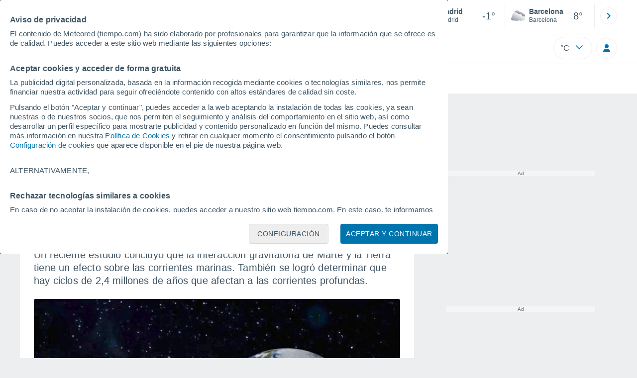

--- FILE ---
content_type: application/javascript; charset=utf-8
request_url: https://fundingchoicesmessages.google.com/f/AGSKWxXJ9On6cyKkLy7VkFNl6kqhoAwzWXqMcMpt6QUNFuaEV0fzysy16iZicyCFMHzT_idOP274aEA0x479Ze2l_g5Vl_-KzLRYuufY1SwVvOkdJQfBoxWGmz_5BooMZngOagK02qfZ9w==?fccs=W251bGwsbnVsbCxudWxsLG51bGwsbnVsbCxudWxsLFsxNzY4ODA3MDk3LDMyOTAwMDAwMF0sbnVsbCxudWxsLG51bGwsW251bGwsWzcsNl0sbnVsbCxudWxsLG51bGwsbnVsbCxudWxsLG51bGwsbnVsbCxudWxsLG51bGwsMV0sImh0dHBzOi8vd3d3LnRpZW1wby5jb20vbm90aWNpYXMvY2llbmNpYS9sYS1pbnRlcmFjY2lvbi1kZS1tYXJ0ZS1jb24tbGEtdGllcnJhLWFmZWN0YS1hLWxhcy1jb3JyaWVudGVzLW9jZWFuaWNhcy1kZS1udWVzdHJvLXBsYW5ldGEtZWwtaGFsbGF6Z28tZGUtdW5vcy1nZW9sb2dvcy5odG1sIixudWxsLFtbOCwiTTlsa3pVYVpEc2ciXSxbOSwiZW4tVVMiXSxbMTYsIlsxLDEsMV0iXSxbMTksIjIiXSxbMTcsIlswXSJdLFsyNCwiIl0sWzI5LCJmYWxzZSJdXV0
body_size: 107
content:
if (typeof __googlefc.fcKernelManager.run === 'function') {"use strict";this.default_ContributorServingResponseClientJs=this.default_ContributorServingResponseClientJs||{};(function(_){var window=this;
try{
var np=function(a){this.A=_.t(a)};_.u(np,_.J);var op=function(a){this.A=_.t(a)};_.u(op,_.J);op.prototype.getWhitelistStatus=function(){return _.F(this,2)};var pp=function(a){this.A=_.t(a)};_.u(pp,_.J);var qp=_.Zc(pp),rp=function(a,b,c){this.B=a;this.j=_.A(b,np,1);this.l=_.A(b,_.Nk,3);this.F=_.A(b,op,4);a=this.B.location.hostname;this.D=_.Dg(this.j,2)&&_.O(this.j,2)!==""?_.O(this.j,2):a;a=new _.Og(_.Ok(this.l));this.C=new _.bh(_.q.document,this.D,a);this.console=null;this.o=new _.jp(this.B,c,a)};
rp.prototype.run=function(){if(_.O(this.j,3)){var a=this.C,b=_.O(this.j,3),c=_.dh(a),d=new _.Ug;b=_.fg(d,1,b);c=_.C(c,1,b);_.hh(a,c)}else _.eh(this.C,"FCNEC");_.lp(this.o,_.A(this.l,_.Ae,1),this.l.getDefaultConsentRevocationText(),this.l.getDefaultConsentRevocationCloseText(),this.l.getDefaultConsentRevocationAttestationText(),this.D);_.mp(this.o,_.F(this.F,1),this.F.getWhitelistStatus());var e;a=(e=this.B.googlefc)==null?void 0:e.__executeManualDeployment;a!==void 0&&typeof a==="function"&&_.Qo(this.o.G,
"manualDeploymentApi")};var sp=function(){};sp.prototype.run=function(a,b,c){var d;return _.v(function(e){d=qp(b);(new rp(a,d,c)).run();return e.return({})})};_.Rk(7,new sp);
}catch(e){_._DumpException(e)}
}).call(this,this.default_ContributorServingResponseClientJs);
// Google Inc.

//# sourceURL=/_/mss/boq-content-ads-contributor/_/js/k=boq-content-ads-contributor.ContributorServingResponseClientJs.en_US.M9lkzUaZDsg.es5.O/d=1/exm=ad_blocking_detection_executable,kernel_loader,loader_js_executable/ed=1/rs=AJlcJMzanTQvnnVdXXtZinnKRQ21NfsPog/m=cookie_refresh_executable
__googlefc.fcKernelManager.run('\x5b\x5b\x5b7,\x22\x5b\x5bnull,\\\x22tiempo.com\\\x22,\\\x22AKsRol_54NldiE_44V9DooPUAjQTnlinuMJ0-LY_MRp0oq7sR2BPiIq-G7MHDVlg0FtnIu8zMdB3oGWM3ffsGJlt7u2LtfdznId1y6x0IPn5kaAKX50hEb_iDlsmW4jxinYop9eUtFs3TBZUFHueyDAeNFr0kV1qjw\\\\u003d\\\\u003d\\\x22\x5d,null,\x5b\x5bnull,null,null,\\\x22https:\/\/fundingchoicesmessages.google.com\/f\/AGSKWxWJOPEJ4ep3DIyRsEdkkTplXkMhAewFwEhcGWDQe7ZbGVbu9PlKRs8Ih6406rF6-Kj_eV5lox10kGwS_rwyxhnY0sytEL1Imc6PdLAj3XdLtbSZODpR2lsWtDgPIHDokTeUblyK5w\\\\u003d\\\\u003d\\\x22\x5d,null,null,\x5bnull,null,null,\\\x22https:\/\/fundingchoicesmessages.google.com\/el\/AGSKWxXr-IezTYrX9ecdVsCCxNwav0dgKzg4zEu6h3OL74ThEJWSkLLzPJOoKL7mH7dVFGF5p17ooLs_YHn2fR12lF8pRnE3gHrKJILoRRZLg3FTQ_LaiRJCxT3CmtUjF74KDEzXz5OgxA\\\\u003d\\\\u003d\\\x22\x5d,null,\x5bnull,\x5b7,6\x5d,null,null,null,null,null,null,null,null,null,1\x5d\x5d,\x5b3,1\x5d\x5d\x22\x5d\x5d,\x5bnull,null,null,\x22https:\/\/fundingchoicesmessages.google.com\/f\/AGSKWxUq5K8Q5gL55hgEJOHWA4iV-srt7UBbF96Rxgp3YOhz_rtZwI-Iq-ppj83TB1bnyTMbfuoCv3isY4ewoveQ4ttZanRFl_MtL_Ry2rS-5bhFH9jB5YgPCjJw74tp--RsVoNeySobnQ\\u003d\\u003d\x22\x5d\x5d');}

--- FILE ---
content_type: application/javascript; charset=utf-8
request_url: https://fundingchoicesmessages.google.com/f/AGSKWxVjSM5ggCSXvoRX8FpGsxNUzDa-zRbSeGZFOt-SZPlCOvspF-mMDzVfdAwQy06R2Bn5n6A1pS1c58KzOprhKYxEqsvFgt1eF5LAZJy8rYCeKADEUjg_o1Rp34EZkzM9EwFJ3nOYz2dO8sq-H4Q2doMPuooC8pAFTMpGJVaJHIfsONNPWo16LCSK1TfW/_/728x90?/wwe_ads._ad_right_/ad/login-/simpleadvert.
body_size: -1290
content:
window['f62b5786-1779-43e7-ae43-a7e8d880918c'] = true;

--- FILE ---
content_type: text/javascript
request_url: https://www.tiempo.com/js/bundle/MenuUpDownPc/0febe93c2782daa781e4.js
body_size: 229
content:
"use strict";(self.webpackChunktiempo=self.webpackChunktiempo||[]).push([[4410],{6192:function(e,t,s){s.r(t),s.d(t,{MenuUpDownPc:function(){return n}});class n{static init(){return null!=document.getElementById("cabecera")&&(new n(document.getElementById("cabecera")),!0)}constructor(e){this.header=e;const t=document.getElementsByTagName("body").item(0);let s,n=this.header.offsetTop,o=0;null!=document.scrollingElement&&(window.onscroll=()=>{document.getElementById("bannerSupPC")&&(n=document.getElementById("bannerSupPC").offsetHeight+parseInt(getComputedStyle(document.getElementById("bannerSupPC")).marginTop)+parseInt(getComputedStyle(document.getElementById("bannerSupPC")).marginBottom)),s=n;let l=this.header.offsetHeight,d=window.pageYOffset?window.pageYOffset-1:document.documentElement.scrollTop?document.documentElement.scrollTop-1:document.body.scrollTop?document.body.scrollTop:0;d>o?(d>s+l&&(document.getElementsByClassName("tCook").item(0)&&(document.getElementsByClassName("tCook").item(0).style.cssText="display:block; bottom: -"+document.getElementsByClassName("tCook").item(0).clientHeight+"px; transition: bottom 0.4s ease-in-out"),this.header.style.cssText="position: fixed; top: -"+l+"px; transition: top 0.4s ease-in-out",t.style.paddingTop=l+"px",document.getElementById("resultados")&&(document.getElementById("resultados").style.display="none")),o=d-1):(d>=s+l||o>=s+l?(this.header.style.position="fixed",this.header.style.transition="top 0.4s ease-in-out",this.header.style.top="0px",this.header.style.zIndex="30",t.style.paddingTop=`${l}px`):d>s||(this.header.style.position="",this.header.style.transition="",this.header.style.removeProperty("top"),t.style.removeProperty("padding-top")),o=d),document.getElementById("listUnits")&&"block"==document.getElementById("listUnits").style.display&&(e.style.cssText="",t.style.cssText="",t.style.position="fixed"),document.getElementById("popupnews")&&"none"!=document.getElementById("popupnews").style.display&&(e.style.cssText="",t.style.cssText="")})}}}}]);